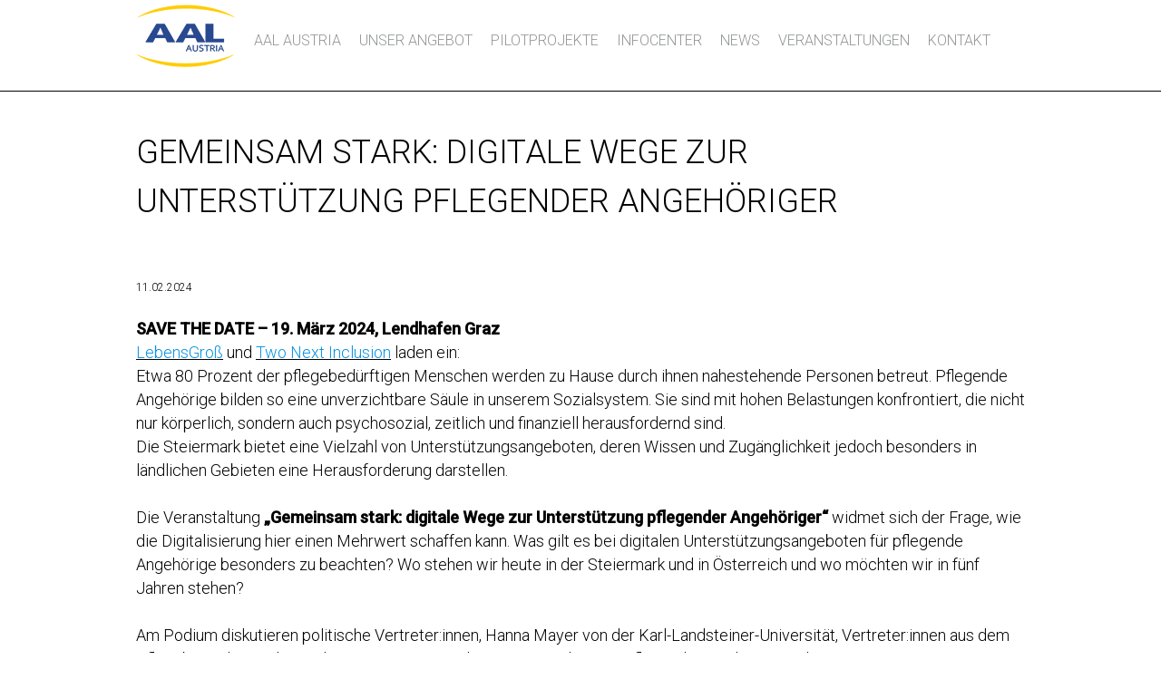

--- FILE ---
content_type: text/html; charset=UTF-8
request_url: https://www.aal.at/gemeinsam-stark-digitale-wege-zur-unterstuetzung-pflegender-angehoeriger/
body_size: 8517
content:
<!DOCTYPE html>
<html lang="de-DE">
<head>
    <meta charset="UTF-8" />
    <title>
        Gemeinsam stark: digitale Wege zur Unterstützung pflegender Angehöriger - Digital Health and Care Austria (ehem. AAL Austria    </title>
    <link rel="profile" href="http://gmpg.org/xfn/11" />
    <link rel="stylesheet" type="text/css" media="all" href="https://www.aal.at/wp-content/themes/aal/style.css" />
    <link rel="pingback" href="https://www.aal.at/xmlrpc.php" />
    <meta name="viewport" content="width=device-width, initial-scale=1">
    <meta name="apple-mobile-web-app-capable" content="yes">
    <!--
    <link href="https://fonts.googleapis.com/css?family=Montserrat:400,700" rel="stylesheet" type="text/css">
    -->
    <link href="https://fonts.googleapis.com/css?family=Roboto:300,300italic,500,500italic" rel="stylesheet" type="text/css" />
	<link rel="shortcut icon" type="image/x-icon" href="https://www.aal.at/wp-content/themes/aal/favicon.ico" />
	<meta name='robots' content='index, follow, max-image-preview:large, max-snippet:-1, max-video-preview:-1' />

	<!-- This site is optimized with the Yoast SEO plugin v22.1 - https://yoast.com/wordpress/plugins/seo/ -->
	<link rel="canonical" href="https://www.aal.at/gemeinsam-stark-digitale-wege-zur-unterstuetzung-pflegender-angehoeriger/" />
	<meta property="og:locale" content="de_DE" />
	<meta property="og:type" content="article" />
	<meta property="og:title" content="Gemeinsam stark: digitale Wege zur Unterstützung pflegender Angehöriger - Digital Health and Care Austria (ehem. AAL Austria" />
	<meta property="og:description" content="SAVE THE DATE – 19. März 2024, Lendhafen Graz LebensGroß und Two Next Inclusion laden ein:  Etwa 80 Prozent der pflegebedürftigen Menschen werden zu Hause durch ihnen nahestehende Personen betreut. Pflegende Angehörige bilden ..." />
	<meta property="og:url" content="https://www.aal.at/gemeinsam-stark-digitale-wege-zur-unterstuetzung-pflegender-angehoeriger/" />
	<meta property="og:site_name" content="Digital Health and Care Austria (ehem. AAL Austria" />
	<meta property="article:published_time" content="2024-02-11T16:30:16+00:00" />
	<meta property="article:modified_time" content="2024-02-11T16:30:17+00:00" />
	<meta property="og:image" content="https://www.aal.at/wp-content/uploads/2023/06/Lebensgross_logo.jpeg" />
	<meta property="og:image:width" content="510" />
	<meta property="og:image:height" content="99" />
	<meta property="og:image:type" content="image/jpeg" />
	<meta name="author" content="Julia Fiser" />
	<meta name="twitter:card" content="summary_large_image" />
	<meta name="twitter:label1" content="Verfasst von" />
	<meta name="twitter:data1" content="Julia Fiser" />
	<meta name="twitter:label2" content="Geschätzte Lesezeit" />
	<meta name="twitter:data2" content="1 Minute" />
	<script type="application/ld+json" class="yoast-schema-graph">{"@context":"https://schema.org","@graph":[{"@type":"Article","@id":"https://www.aal.at/gemeinsam-stark-digitale-wege-zur-unterstuetzung-pflegender-angehoeriger/#article","isPartOf":{"@id":"https://www.aal.at/gemeinsam-stark-digitale-wege-zur-unterstuetzung-pflegender-angehoeriger/"},"author":{"name":"Julia Fiser","@id":"https://www.aal.at/#/schema/person/b0da96dab32f09dfd953f232134d5aa5"},"headline":"Gemeinsam stark: digitale Wege zur Unterstützung pflegender Angehöriger","datePublished":"2024-02-11T16:30:16+00:00","dateModified":"2024-02-11T16:30:17+00:00","mainEntityOfPage":{"@id":"https://www.aal.at/gemeinsam-stark-digitale-wege-zur-unterstuetzung-pflegender-angehoeriger/"},"wordCount":229,"publisher":{"@id":"https://www.aal.at/#organization"},"image":{"@id":"https://www.aal.at/gemeinsam-stark-digitale-wege-zur-unterstuetzung-pflegender-angehoeriger/#primaryimage"},"thumbnailUrl":"https://www.aal.at/wp-content/uploads/2023/06/Lebensgross_logo.jpeg","inLanguage":"de-DE"},{"@type":"WebPage","@id":"https://www.aal.at/gemeinsam-stark-digitale-wege-zur-unterstuetzung-pflegender-angehoeriger/","url":"https://www.aal.at/gemeinsam-stark-digitale-wege-zur-unterstuetzung-pflegender-angehoeriger/","name":"Gemeinsam stark: digitale Wege zur Unterstützung pflegender Angehöriger - Digital Health and Care Austria (ehem. AAL Austria","isPartOf":{"@id":"https://www.aal.at/#website"},"primaryImageOfPage":{"@id":"https://www.aal.at/gemeinsam-stark-digitale-wege-zur-unterstuetzung-pflegender-angehoeriger/#primaryimage"},"image":{"@id":"https://www.aal.at/gemeinsam-stark-digitale-wege-zur-unterstuetzung-pflegender-angehoeriger/#primaryimage"},"thumbnailUrl":"https://www.aal.at/wp-content/uploads/2023/06/Lebensgross_logo.jpeg","datePublished":"2024-02-11T16:30:16+00:00","dateModified":"2024-02-11T16:30:17+00:00","breadcrumb":{"@id":"https://www.aal.at/gemeinsam-stark-digitale-wege-zur-unterstuetzung-pflegender-angehoeriger/#breadcrumb"},"inLanguage":"de-DE","potentialAction":[{"@type":"ReadAction","target":["https://www.aal.at/gemeinsam-stark-digitale-wege-zur-unterstuetzung-pflegender-angehoeriger/"]}]},{"@type":"ImageObject","inLanguage":"de-DE","@id":"https://www.aal.at/gemeinsam-stark-digitale-wege-zur-unterstuetzung-pflegender-angehoeriger/#primaryimage","url":"https://www.aal.at/wp-content/uploads/2023/06/Lebensgross_logo.jpeg","contentUrl":"https://www.aal.at/wp-content/uploads/2023/06/Lebensgross_logo.jpeg","width":510,"height":99},{"@type":"BreadcrumbList","@id":"https://www.aal.at/gemeinsam-stark-digitale-wege-zur-unterstuetzung-pflegender-angehoeriger/#breadcrumb","itemListElement":[{"@type":"ListItem","position":1,"name":"Home","item":"https://www.aal.at/"},{"@type":"ListItem","position":2,"name":"News","item":"https://www.aal.at/blog-news/"},{"@type":"ListItem","position":3,"name":"Gemeinsam stark: digitale Wege zur Unterstützung pflegender Angehöriger"}]},{"@type":"WebSite","@id":"https://www.aal.at/#website","url":"https://www.aal.at/","name":"AAL AUSTRIA","description":"Innovationsplattform Intelligente Assistenz für Pflege, Gesundheit und Soziales","publisher":{"@id":"https://www.aal.at/#organization"},"alternateName":"AAL","potentialAction":[{"@type":"SearchAction","target":{"@type":"EntryPoint","urlTemplate":"https://www.aal.at/?s={search_term_string}"},"query-input":"required name=search_term_string"}],"inLanguage":"de-DE"},{"@type":"Organization","@id":"https://www.aal.at/#organization","name":"AAL AUSTRIA","alternateName":"AAL","url":"https://www.aal.at/","logo":{"@type":"ImageObject","inLanguage":"de-DE","@id":"https://www.aal.at/#/schema/logo/image/","url":"https://www.aal.at/wp-content/uploads/2023/06/AAL_logo.png","contentUrl":"https://www.aal.at/wp-content/uploads/2023/06/AAL_logo.png","width":197,"height":124,"caption":"AAL AUSTRIA"},"image":{"@id":"https://www.aal.at/#/schema/logo/image/"}},{"@type":"Person","@id":"https://www.aal.at/#/schema/person/b0da96dab32f09dfd953f232134d5aa5","name":"Julia Fiser","image":{"@type":"ImageObject","inLanguage":"de-DE","@id":"https://www.aal.at/#/schema/person/image/","url":"https://secure.gravatar.com/avatar/8e2b07d0ce92cd0b5c67881d98373c6e?s=96&d=mm&r=g","contentUrl":"https://secure.gravatar.com/avatar/8e2b07d0ce92cd0b5c67881d98373c6e?s=96&d=mm&r=g","caption":"Julia Fiser"},"url":"https://www.aal.at/author/julia-fiser/"}]}</script>
	<!-- / Yoast SEO plugin. -->


<link rel='dns-prefetch' href='//ajax.googleapis.com' />
<link rel="alternate" type="application/rss+xml" title="Digital Health and Care Austria (ehem. AAL Austria &raquo; Gemeinsam stark: digitale Wege zur Unterstützung pflegender Angehöriger Kommentar-Feed" href="https://www.aal.at/gemeinsam-stark-digitale-wege-zur-unterstuetzung-pflegender-angehoeriger/feed/" />
<script type="text/javascript">
/* <![CDATA[ */
window._wpemojiSettings = {"baseUrl":"https:\/\/s.w.org\/images\/core\/emoji\/14.0.0\/72x72\/","ext":".png","svgUrl":"https:\/\/s.w.org\/images\/core\/emoji\/14.0.0\/svg\/","svgExt":".svg","source":{"concatemoji":"https:\/\/www.aal.at\/wp-includes\/js\/wp-emoji-release.min.js?ver=6.4.3"}};
/*! This file is auto-generated */
!function(i,n){var o,s,e;function c(e){try{var t={supportTests:e,timestamp:(new Date).valueOf()};sessionStorage.setItem(o,JSON.stringify(t))}catch(e){}}function p(e,t,n){e.clearRect(0,0,e.canvas.width,e.canvas.height),e.fillText(t,0,0);var t=new Uint32Array(e.getImageData(0,0,e.canvas.width,e.canvas.height).data),r=(e.clearRect(0,0,e.canvas.width,e.canvas.height),e.fillText(n,0,0),new Uint32Array(e.getImageData(0,0,e.canvas.width,e.canvas.height).data));return t.every(function(e,t){return e===r[t]})}function u(e,t,n){switch(t){case"flag":return n(e,"\ud83c\udff3\ufe0f\u200d\u26a7\ufe0f","\ud83c\udff3\ufe0f\u200b\u26a7\ufe0f")?!1:!n(e,"\ud83c\uddfa\ud83c\uddf3","\ud83c\uddfa\u200b\ud83c\uddf3")&&!n(e,"\ud83c\udff4\udb40\udc67\udb40\udc62\udb40\udc65\udb40\udc6e\udb40\udc67\udb40\udc7f","\ud83c\udff4\u200b\udb40\udc67\u200b\udb40\udc62\u200b\udb40\udc65\u200b\udb40\udc6e\u200b\udb40\udc67\u200b\udb40\udc7f");case"emoji":return!n(e,"\ud83e\udef1\ud83c\udffb\u200d\ud83e\udef2\ud83c\udfff","\ud83e\udef1\ud83c\udffb\u200b\ud83e\udef2\ud83c\udfff")}return!1}function f(e,t,n){var r="undefined"!=typeof WorkerGlobalScope&&self instanceof WorkerGlobalScope?new OffscreenCanvas(300,150):i.createElement("canvas"),a=r.getContext("2d",{willReadFrequently:!0}),o=(a.textBaseline="top",a.font="600 32px Arial",{});return e.forEach(function(e){o[e]=t(a,e,n)}),o}function t(e){var t=i.createElement("script");t.src=e,t.defer=!0,i.head.appendChild(t)}"undefined"!=typeof Promise&&(o="wpEmojiSettingsSupports",s=["flag","emoji"],n.supports={everything:!0,everythingExceptFlag:!0},e=new Promise(function(e){i.addEventListener("DOMContentLoaded",e,{once:!0})}),new Promise(function(t){var n=function(){try{var e=JSON.parse(sessionStorage.getItem(o));if("object"==typeof e&&"number"==typeof e.timestamp&&(new Date).valueOf()<e.timestamp+604800&&"object"==typeof e.supportTests)return e.supportTests}catch(e){}return null}();if(!n){if("undefined"!=typeof Worker&&"undefined"!=typeof OffscreenCanvas&&"undefined"!=typeof URL&&URL.createObjectURL&&"undefined"!=typeof Blob)try{var e="postMessage("+f.toString()+"("+[JSON.stringify(s),u.toString(),p.toString()].join(",")+"));",r=new Blob([e],{type:"text/javascript"}),a=new Worker(URL.createObjectURL(r),{name:"wpTestEmojiSupports"});return void(a.onmessage=function(e){c(n=e.data),a.terminate(),t(n)})}catch(e){}c(n=f(s,u,p))}t(n)}).then(function(e){for(var t in e)n.supports[t]=e[t],n.supports.everything=n.supports.everything&&n.supports[t],"flag"!==t&&(n.supports.everythingExceptFlag=n.supports.everythingExceptFlag&&n.supports[t]);n.supports.everythingExceptFlag=n.supports.everythingExceptFlag&&!n.supports.flag,n.DOMReady=!1,n.readyCallback=function(){n.DOMReady=!0}}).then(function(){return e}).then(function(){var e;n.supports.everything||(n.readyCallback(),(e=n.source||{}).concatemoji?t(e.concatemoji):e.wpemoji&&e.twemoji&&(t(e.twemoji),t(e.wpemoji)))}))}((window,document),window._wpemojiSettings);
/* ]]> */
</script>
<link rel='stylesheet' id='style-css' href='https://www.aal.at/wp-content/uploads/wp-less/aal/style-5b60d062e9.css' type='text/css' media='all' />
<style id='wp-emoji-styles-inline-css' type='text/css'>

	img.wp-smiley, img.emoji {
		display: inline !important;
		border: none !important;
		box-shadow: none !important;
		height: 1em !important;
		width: 1em !important;
		margin: 0 0.07em !important;
		vertical-align: -0.1em !important;
		background: none !important;
		padding: 0 !important;
	}
</style>
<link rel='stylesheet' id='wp-block-library-css' href='https://www.aal.at/wp-includes/css/dist/block-library/style.min.css?ver=6.4.3' type='text/css' media='all' />
<style id='classic-theme-styles-inline-css' type='text/css'>
/*! This file is auto-generated */
.wp-block-button__link{color:#fff;background-color:#32373c;border-radius:9999px;box-shadow:none;text-decoration:none;padding:calc(.667em + 2px) calc(1.333em + 2px);font-size:1.125em}.wp-block-file__button{background:#32373c;color:#fff;text-decoration:none}
</style>
<style id='global-styles-inline-css' type='text/css'>
body{--wp--preset--color--black: #000000;--wp--preset--color--cyan-bluish-gray: #abb8c3;--wp--preset--color--white: #ffffff;--wp--preset--color--pale-pink: #f78da7;--wp--preset--color--vivid-red: #cf2e2e;--wp--preset--color--luminous-vivid-orange: #ff6900;--wp--preset--color--luminous-vivid-amber: #fcb900;--wp--preset--color--light-green-cyan: #7bdcb5;--wp--preset--color--vivid-green-cyan: #00d084;--wp--preset--color--pale-cyan-blue: #8ed1fc;--wp--preset--color--vivid-cyan-blue: #0693e3;--wp--preset--color--vivid-purple: #9b51e0;--wp--preset--gradient--vivid-cyan-blue-to-vivid-purple: linear-gradient(135deg,rgba(6,147,227,1) 0%,rgb(155,81,224) 100%);--wp--preset--gradient--light-green-cyan-to-vivid-green-cyan: linear-gradient(135deg,rgb(122,220,180) 0%,rgb(0,208,130) 100%);--wp--preset--gradient--luminous-vivid-amber-to-luminous-vivid-orange: linear-gradient(135deg,rgba(252,185,0,1) 0%,rgba(255,105,0,1) 100%);--wp--preset--gradient--luminous-vivid-orange-to-vivid-red: linear-gradient(135deg,rgba(255,105,0,1) 0%,rgb(207,46,46) 100%);--wp--preset--gradient--very-light-gray-to-cyan-bluish-gray: linear-gradient(135deg,rgb(238,238,238) 0%,rgb(169,184,195) 100%);--wp--preset--gradient--cool-to-warm-spectrum: linear-gradient(135deg,rgb(74,234,220) 0%,rgb(151,120,209) 20%,rgb(207,42,186) 40%,rgb(238,44,130) 60%,rgb(251,105,98) 80%,rgb(254,248,76) 100%);--wp--preset--gradient--blush-light-purple: linear-gradient(135deg,rgb(255,206,236) 0%,rgb(152,150,240) 100%);--wp--preset--gradient--blush-bordeaux: linear-gradient(135deg,rgb(254,205,165) 0%,rgb(254,45,45) 50%,rgb(107,0,62) 100%);--wp--preset--gradient--luminous-dusk: linear-gradient(135deg,rgb(255,203,112) 0%,rgb(199,81,192) 50%,rgb(65,88,208) 100%);--wp--preset--gradient--pale-ocean: linear-gradient(135deg,rgb(255,245,203) 0%,rgb(182,227,212) 50%,rgb(51,167,181) 100%);--wp--preset--gradient--electric-grass: linear-gradient(135deg,rgb(202,248,128) 0%,rgb(113,206,126) 100%);--wp--preset--gradient--midnight: linear-gradient(135deg,rgb(2,3,129) 0%,rgb(40,116,252) 100%);--wp--preset--font-size--small: 13px;--wp--preset--font-size--medium: 20px;--wp--preset--font-size--large: 36px;--wp--preset--font-size--x-large: 42px;--wp--preset--spacing--20: 0.44rem;--wp--preset--spacing--30: 0.67rem;--wp--preset--spacing--40: 1rem;--wp--preset--spacing--50: 1.5rem;--wp--preset--spacing--60: 2.25rem;--wp--preset--spacing--70: 3.38rem;--wp--preset--spacing--80: 5.06rem;--wp--preset--shadow--natural: 6px 6px 9px rgba(0, 0, 0, 0.2);--wp--preset--shadow--deep: 12px 12px 50px rgba(0, 0, 0, 0.4);--wp--preset--shadow--sharp: 6px 6px 0px rgba(0, 0, 0, 0.2);--wp--preset--shadow--outlined: 6px 6px 0px -3px rgba(255, 255, 255, 1), 6px 6px rgba(0, 0, 0, 1);--wp--preset--shadow--crisp: 6px 6px 0px rgba(0, 0, 0, 1);}:where(.is-layout-flex){gap: 0.5em;}:where(.is-layout-grid){gap: 0.5em;}body .is-layout-flow > .alignleft{float: left;margin-inline-start: 0;margin-inline-end: 2em;}body .is-layout-flow > .alignright{float: right;margin-inline-start: 2em;margin-inline-end: 0;}body .is-layout-flow > .aligncenter{margin-left: auto !important;margin-right: auto !important;}body .is-layout-constrained > .alignleft{float: left;margin-inline-start: 0;margin-inline-end: 2em;}body .is-layout-constrained > .alignright{float: right;margin-inline-start: 2em;margin-inline-end: 0;}body .is-layout-constrained > .aligncenter{margin-left: auto !important;margin-right: auto !important;}body .is-layout-constrained > :where(:not(.alignleft):not(.alignright):not(.alignfull)){max-width: var(--wp--style--global--content-size);margin-left: auto !important;margin-right: auto !important;}body .is-layout-constrained > .alignwide{max-width: var(--wp--style--global--wide-size);}body .is-layout-flex{display: flex;}body .is-layout-flex{flex-wrap: wrap;align-items: center;}body .is-layout-flex > *{margin: 0;}body .is-layout-grid{display: grid;}body .is-layout-grid > *{margin: 0;}:where(.wp-block-columns.is-layout-flex){gap: 2em;}:where(.wp-block-columns.is-layout-grid){gap: 2em;}:where(.wp-block-post-template.is-layout-flex){gap: 1.25em;}:where(.wp-block-post-template.is-layout-grid){gap: 1.25em;}.has-black-color{color: var(--wp--preset--color--black) !important;}.has-cyan-bluish-gray-color{color: var(--wp--preset--color--cyan-bluish-gray) !important;}.has-white-color{color: var(--wp--preset--color--white) !important;}.has-pale-pink-color{color: var(--wp--preset--color--pale-pink) !important;}.has-vivid-red-color{color: var(--wp--preset--color--vivid-red) !important;}.has-luminous-vivid-orange-color{color: var(--wp--preset--color--luminous-vivid-orange) !important;}.has-luminous-vivid-amber-color{color: var(--wp--preset--color--luminous-vivid-amber) !important;}.has-light-green-cyan-color{color: var(--wp--preset--color--light-green-cyan) !important;}.has-vivid-green-cyan-color{color: var(--wp--preset--color--vivid-green-cyan) !important;}.has-pale-cyan-blue-color{color: var(--wp--preset--color--pale-cyan-blue) !important;}.has-vivid-cyan-blue-color{color: var(--wp--preset--color--vivid-cyan-blue) !important;}.has-vivid-purple-color{color: var(--wp--preset--color--vivid-purple) !important;}.has-black-background-color{background-color: var(--wp--preset--color--black) !important;}.has-cyan-bluish-gray-background-color{background-color: var(--wp--preset--color--cyan-bluish-gray) !important;}.has-white-background-color{background-color: var(--wp--preset--color--white) !important;}.has-pale-pink-background-color{background-color: var(--wp--preset--color--pale-pink) !important;}.has-vivid-red-background-color{background-color: var(--wp--preset--color--vivid-red) !important;}.has-luminous-vivid-orange-background-color{background-color: var(--wp--preset--color--luminous-vivid-orange) !important;}.has-luminous-vivid-amber-background-color{background-color: var(--wp--preset--color--luminous-vivid-amber) !important;}.has-light-green-cyan-background-color{background-color: var(--wp--preset--color--light-green-cyan) !important;}.has-vivid-green-cyan-background-color{background-color: var(--wp--preset--color--vivid-green-cyan) !important;}.has-pale-cyan-blue-background-color{background-color: var(--wp--preset--color--pale-cyan-blue) !important;}.has-vivid-cyan-blue-background-color{background-color: var(--wp--preset--color--vivid-cyan-blue) !important;}.has-vivid-purple-background-color{background-color: var(--wp--preset--color--vivid-purple) !important;}.has-black-border-color{border-color: var(--wp--preset--color--black) !important;}.has-cyan-bluish-gray-border-color{border-color: var(--wp--preset--color--cyan-bluish-gray) !important;}.has-white-border-color{border-color: var(--wp--preset--color--white) !important;}.has-pale-pink-border-color{border-color: var(--wp--preset--color--pale-pink) !important;}.has-vivid-red-border-color{border-color: var(--wp--preset--color--vivid-red) !important;}.has-luminous-vivid-orange-border-color{border-color: var(--wp--preset--color--luminous-vivid-orange) !important;}.has-luminous-vivid-amber-border-color{border-color: var(--wp--preset--color--luminous-vivid-amber) !important;}.has-light-green-cyan-border-color{border-color: var(--wp--preset--color--light-green-cyan) !important;}.has-vivid-green-cyan-border-color{border-color: var(--wp--preset--color--vivid-green-cyan) !important;}.has-pale-cyan-blue-border-color{border-color: var(--wp--preset--color--pale-cyan-blue) !important;}.has-vivid-cyan-blue-border-color{border-color: var(--wp--preset--color--vivid-cyan-blue) !important;}.has-vivid-purple-border-color{border-color: var(--wp--preset--color--vivid-purple) !important;}.has-vivid-cyan-blue-to-vivid-purple-gradient-background{background: var(--wp--preset--gradient--vivid-cyan-blue-to-vivid-purple) !important;}.has-light-green-cyan-to-vivid-green-cyan-gradient-background{background: var(--wp--preset--gradient--light-green-cyan-to-vivid-green-cyan) !important;}.has-luminous-vivid-amber-to-luminous-vivid-orange-gradient-background{background: var(--wp--preset--gradient--luminous-vivid-amber-to-luminous-vivid-orange) !important;}.has-luminous-vivid-orange-to-vivid-red-gradient-background{background: var(--wp--preset--gradient--luminous-vivid-orange-to-vivid-red) !important;}.has-very-light-gray-to-cyan-bluish-gray-gradient-background{background: var(--wp--preset--gradient--very-light-gray-to-cyan-bluish-gray) !important;}.has-cool-to-warm-spectrum-gradient-background{background: var(--wp--preset--gradient--cool-to-warm-spectrum) !important;}.has-blush-light-purple-gradient-background{background: var(--wp--preset--gradient--blush-light-purple) !important;}.has-blush-bordeaux-gradient-background{background: var(--wp--preset--gradient--blush-bordeaux) !important;}.has-luminous-dusk-gradient-background{background: var(--wp--preset--gradient--luminous-dusk) !important;}.has-pale-ocean-gradient-background{background: var(--wp--preset--gradient--pale-ocean) !important;}.has-electric-grass-gradient-background{background: var(--wp--preset--gradient--electric-grass) !important;}.has-midnight-gradient-background{background: var(--wp--preset--gradient--midnight) !important;}.has-small-font-size{font-size: var(--wp--preset--font-size--small) !important;}.has-medium-font-size{font-size: var(--wp--preset--font-size--medium) !important;}.has-large-font-size{font-size: var(--wp--preset--font-size--large) !important;}.has-x-large-font-size{font-size: var(--wp--preset--font-size--x-large) !important;}
.wp-block-navigation a:where(:not(.wp-element-button)){color: inherit;}
:where(.wp-block-post-template.is-layout-flex){gap: 1.25em;}:where(.wp-block-post-template.is-layout-grid){gap: 1.25em;}
:where(.wp-block-columns.is-layout-flex){gap: 2em;}:where(.wp-block-columns.is-layout-grid){gap: 2em;}
.wp-block-pullquote{font-size: 1.5em;line-height: 1.6;}
</style>
<script type="text/javascript" src="https://ajax.googleapis.com/ajax/libs/jquery/1.7.1/jquery.min.js" id="jquery-js"></script>
<script type="text/javascript" src="https://www.aal.at/wp-content/themes/aal/lib/ikjs.js?ver=6.4.3" id="ik-js-js"></script>
<link rel="https://api.w.org/" href="https://www.aal.at/wp-json/" /><link rel="alternate" type="application/json" href="https://www.aal.at/wp-json/wp/v2/posts/8882" /><link rel="EditURI" type="application/rsd+xml" title="RSD" href="https://www.aal.at/xmlrpc.php?rsd" />
<meta name="generator" content="WordPress 6.4.3" />
<link rel='shortlink' href='https://www.aal.at/?p=8882' />
<link rel="alternate" type="application/json+oembed" href="https://www.aal.at/wp-json/oembed/1.0/embed?url=https%3A%2F%2Fwww.aal.at%2Fgemeinsam-stark-digitale-wege-zur-unterstuetzung-pflegender-angehoeriger%2F" />
<link rel="alternate" type="text/xml+oembed" href="https://www.aal.at/wp-json/oembed/1.0/embed?url=https%3A%2F%2Fwww.aal.at%2Fgemeinsam-stark-digitale-wege-zur-unterstuetzung-pflegender-angehoeriger%2F&#038;format=xml" />
<meta name="tec-api-version" content="v1"><meta name="tec-api-origin" content="https://www.aal.at"><link rel="alternate" href="https://www.aal.at/wp-json/tribe/events/v1/" /><style type="text/css">.recentcomments a{display:inline !important;padding:0 !important;margin:0 !important;}</style></head>

<body class="post-template-default single single-post postid-8882 single-format-standard tribe-no-js">
	<div class="wrapper-small">
		<div class="header">
			<a class="logo" href="https://www.aal.at/" title="Digital Health and Care Austria (ehem. AAL Austria" rel="home"><img src="https://www.aal.at/wp-content/themes/aal/images/aal_logo.png" alt="AAL Logo"></a>
	
			<div class="main-navigation">
				<div class="menu-header"><ul id="menu-main-menu" class="menu"><li id="menu-item-53" class="menu-item menu-item-type-post_type menu-item-object-page menu-item-has-children menu-item-53"><a href="https://www.aal.at/aal-austria/">AAL AUSTRIA</a>
<ul class="sub-menu">
	<li id="menu-item-5511" class="menu-item menu-item-type-post_type menu-item-object-page menu-item-5511"><a href="https://www.aal.at/ueber-aal/">Über AAL AUSTRIA</a></li>
	<li id="menu-item-5512" class="menu-item menu-item-type-post_type menu-item-object-page menu-item-5512"><a href="https://www.aal.at/about-aal/">About AAL AUSTRIA</a></li>
	<li id="menu-item-586" class="menu-item menu-item-type-post_type menu-item-object-page menu-item-586"><a href="https://www.aal.at/organe/">Organe</a></li>
	<li id="menu-item-54" class="menu-item menu-item-type-custom menu-item-object-custom menu-item-54"><a href="/mitglieder/">Mitglieder</a></li>
	<li id="menu-item-220" class="menu-item menu-item-type-post_type menu-item-object-page menu-item-220"><a href="https://www.aal.at/mitglied-werden/">Mitglied werden</a></li>
</ul>
</li>
<li id="menu-item-5170" class="menu-item menu-item-type-post_type menu-item-object-page menu-item-has-children menu-item-5170"><a href="https://www.aal.at/unser-angebot/">Unser Angebot</a>
<ul class="sub-menu">
	<li id="menu-item-5172" class="menu-item menu-item-type-post_type menu-item-object-page menu-item-5172"><a href="https://www.aal.at/newsletter/">AAL-Newsletter</a></li>
	<li id="menu-item-8545" class="menu-item menu-item-type-post_type menu-item-object-page menu-item-8545"><a href="https://www.aal.at/praxiskonferenz-old/">AAL-Praxiskonferenz 2024</a></li>
	<li id="menu-item-8549" class="menu-item menu-item-type-post_type menu-item-object-page menu-item-8549"><a href="https://www.aal.at/aal-community-talk/">AAL-Community Talk</a></li>
	<li id="menu-item-210" class="menu-item menu-item-type-post_type menu-item-object-page menu-item-210"><a href="https://www.aal.at/arbeitskreise/">AAL-Arbeitskreise</a></li>
	<li id="menu-item-4596" class="menu-item menu-item-type-post_type menu-item-object-page menu-item-4596"><a href="https://www.aal.at/aal-projektdatenbank/">AAL-Projektdatenbank</a></li>
	<li id="menu-item-5174" class="menu-item menu-item-type-post_type menu-item-object-page menu-item-5174"><a href="https://www.aal.at/aal-success-stories/">AAL Success Stories</a></li>
	<li id="menu-item-5173" class="menu-item menu-item-type-post_type menu-item-object-page menu-item-5173"><a href="https://www.aal.at/aal-innovations-und-marktworkshops/">AAL Workshops</a></li>
	<li id="menu-item-5175" class="menu-item menu-item-type-post_type menu-item-object-page menu-item-5175"><a href="https://www.aal.at/aal-austria-besucht-seine-mitglieder/">Mitgliederbesuche</a></li>
</ul>
</li>
<li id="menu-item-7111" class="menu-item menu-item-type-post_type menu-item-object-page menu-item-has-children menu-item-7111"><a href="https://www.aal.at/pilotprojekte/">Pilotprojekte</a>
<ul class="sub-menu">
	<li id="menu-item-1323" class="menu-item menu-item-type-post_type menu-item-object-page menu-item-1323"><a href="https://www.aal.at/pilotregionen/">Pilotregionen</a></li>
	<li id="menu-item-7118" class="menu-item menu-item-type-post_type menu-item-object-page menu-item-7118"><a href="https://www.aal.at/pilotprojekte-2/">Leitprojekte</a></li>
</ul>
</li>
<li id="menu-item-697" class="menu-item menu-item-type-post_type menu-item-object-page menu-item-has-children menu-item-697"><a href="https://www.aal.at/infocenter/">InfoCenter</a>
<ul class="sub-menu">
	<li id="menu-item-699" class="menu-item menu-item-type-post_type menu-item-object-page menu-item-699"><a href="https://www.aal.at/infocenter/publikationen/">Publikationen</a></li>
	<li id="menu-item-700" class="menu-item menu-item-type-post_type menu-item-object-page menu-item-700"><a href="https://www.aal.at/infocenter/foerderprogramme/">Förderprogramme</a></li>
</ul>
</li>
<li id="menu-item-52" class="menu-item menu-item-type-post_type menu-item-object-page current_page_parent menu-item-52"><a href="https://www.aal.at/blog-news/">News</a></li>
<li id="menu-item-93" class="menu-item menu-item-type-custom menu-item-object-custom menu-item-has-children menu-item-93"><a href="/veranstaltungen/">Veranstaltungen</a>
<ul class="sub-menu">
	<li id="menu-item-1028" class="menu-item menu-item-type-taxonomy menu-item-object-tribe_events_cat menu-item-1028"><a href="https://www.aal.at/veranstaltungen/kategorie/aal-austria/">AAL-Austria</a></li>
	<li id="menu-item-927" class="menu-item menu-item-type-post_type menu-item-object-page menu-item-927"><a href="https://www.aal.at/archiv/">Archiv</a></li>
</ul>
</li>
<li id="menu-item-51" class="menu-item menu-item-type-post_type menu-item-object-page menu-item-51"><a href="https://www.aal.at/kontakt/">Kontakt</a></li>
</ul></div>			</div>
                
            <div class="mobile-nav">                 
                <div class="menu-btn">
                    <span></span>
                    <span></span>
                    <span></span>
                    <span></span>
                </div>
                
                <div class="responsive-menu">
                    <div class="menu-header"><ul id="menu-main-menu-1" class="menu"><li class="menu-item menu-item-type-post_type menu-item-object-page menu-item-has-children menu-item-53"><a href="https://www.aal.at/aal-austria/">AAL AUSTRIA</a>
<ul class="sub-menu">
	<li class="menu-item menu-item-type-post_type menu-item-object-page menu-item-5511"><a href="https://www.aal.at/ueber-aal/">Über AAL AUSTRIA</a></li>
	<li class="menu-item menu-item-type-post_type menu-item-object-page menu-item-5512"><a href="https://www.aal.at/about-aal/">About AAL AUSTRIA</a></li>
	<li class="menu-item menu-item-type-post_type menu-item-object-page menu-item-586"><a href="https://www.aal.at/organe/">Organe</a></li>
	<li class="menu-item menu-item-type-custom menu-item-object-custom menu-item-54"><a href="/mitglieder/">Mitglieder</a></li>
	<li class="menu-item menu-item-type-post_type menu-item-object-page menu-item-220"><a href="https://www.aal.at/mitglied-werden/">Mitglied werden</a></li>
</ul>
</li>
<li class="menu-item menu-item-type-post_type menu-item-object-page menu-item-has-children menu-item-5170"><a href="https://www.aal.at/unser-angebot/">Unser Angebot</a>
<ul class="sub-menu">
	<li class="menu-item menu-item-type-post_type menu-item-object-page menu-item-5172"><a href="https://www.aal.at/newsletter/">AAL-Newsletter</a></li>
	<li class="menu-item menu-item-type-post_type menu-item-object-page menu-item-8545"><a href="https://www.aal.at/praxiskonferenz-old/">AAL-Praxiskonferenz 2024</a></li>
	<li class="menu-item menu-item-type-post_type menu-item-object-page menu-item-8549"><a href="https://www.aal.at/aal-community-talk/">AAL-Community Talk</a></li>
	<li class="menu-item menu-item-type-post_type menu-item-object-page menu-item-210"><a href="https://www.aal.at/arbeitskreise/">AAL-Arbeitskreise</a></li>
	<li class="menu-item menu-item-type-post_type menu-item-object-page menu-item-4596"><a href="https://www.aal.at/aal-projektdatenbank/">AAL-Projektdatenbank</a></li>
	<li class="menu-item menu-item-type-post_type menu-item-object-page menu-item-5174"><a href="https://www.aal.at/aal-success-stories/">AAL Success Stories</a></li>
	<li class="menu-item menu-item-type-post_type menu-item-object-page menu-item-5173"><a href="https://www.aal.at/aal-innovations-und-marktworkshops/">AAL Workshops</a></li>
	<li class="menu-item menu-item-type-post_type menu-item-object-page menu-item-5175"><a href="https://www.aal.at/aal-austria-besucht-seine-mitglieder/">Mitgliederbesuche</a></li>
</ul>
</li>
<li class="menu-item menu-item-type-post_type menu-item-object-page menu-item-has-children menu-item-7111"><a href="https://www.aal.at/pilotprojekte/">Pilotprojekte</a>
<ul class="sub-menu">
	<li class="menu-item menu-item-type-post_type menu-item-object-page menu-item-1323"><a href="https://www.aal.at/pilotregionen/">Pilotregionen</a></li>
	<li class="menu-item menu-item-type-post_type menu-item-object-page menu-item-7118"><a href="https://www.aal.at/pilotprojekte-2/">Leitprojekte</a></li>
</ul>
</li>
<li class="menu-item menu-item-type-post_type menu-item-object-page menu-item-has-children menu-item-697"><a href="https://www.aal.at/infocenter/">InfoCenter</a>
<ul class="sub-menu">
	<li class="menu-item menu-item-type-post_type menu-item-object-page menu-item-699"><a href="https://www.aal.at/infocenter/publikationen/">Publikationen</a></li>
	<li class="menu-item menu-item-type-post_type menu-item-object-page menu-item-700"><a href="https://www.aal.at/infocenter/foerderprogramme/">Förderprogramme</a></li>
</ul>
</li>
<li class="menu-item menu-item-type-post_type menu-item-object-page current_page_parent menu-item-52"><a href="https://www.aal.at/blog-news/">News</a></li>
<li class="menu-item menu-item-type-custom menu-item-object-custom menu-item-has-children menu-item-93"><a href="/veranstaltungen/">Veranstaltungen</a>
<ul class="sub-menu">
	<li class="menu-item menu-item-type-taxonomy menu-item-object-tribe_events_cat menu-item-1028"><a href="https://www.aal.at/veranstaltungen/kategorie/aal-austria/">AAL-Austria</a></li>
	<li class="menu-item menu-item-type-post_type menu-item-object-page menu-item-927"><a href="https://www.aal.at/archiv/">Archiv</a></li>
</ul>
</li>
<li class="menu-item menu-item-type-post_type menu-item-object-page menu-item-51"><a href="https://www.aal.at/kontakt/">Kontakt</a></li>
</ul></div>                </div>
            </div>
		</div>
	</div>

    <div class="mitglied-hero">
        <div class="wrapper-small">
            <h1>Gemeinsam stark: digitale Wege zur Unterstützung pflegender Angehöriger</h1>
            <div class="clearfix"></div>
        </div>
    </div>
	<div class="wrapper-small">
        <div class="post-meta">
            11.02.2024        </div>
		<p><strong>SAVE THE DATE – 19. März 2024, Lendhafen Graz</strong></p>
<p><a href="https://www.lebensgross.at/" target="_blank" rel="noreferrer noopener"><mark style="background-color:rgba(0, 0, 0, 0)" class="has-inline-color has-vivid-cyan-blue-color">LebensGroß</mark></a> und <a href="https://www.two-next-inclusion.org/" target="_blank" rel="noreferrer noopener"><mark style="background-color:rgba(0, 0, 0, 0)" class="has-inline-color has-vivid-cyan-blue-color">Two Next Inclusion</mark></a> laden ein: </p>
<p>Etwa 80 Prozent der pflegebedürftigen Menschen werden zu Hause durch ihnen nahestehende Personen betreut. Pflegende Angehörige bilden so eine unverzichtbare Säule in unserem Sozialsystem. Sie sind mit hohen Belastungen konfrontiert, die nicht nur körperlich, sondern auch psychosozial, zeitlich und finanziell herausfordernd sind. </p>
<p>Die Steiermark bietet eine Vielzahl von Unterstützungsangeboten, deren Wissen und Zugänglichkeit jedoch besonders in ländlichen Gebieten eine Herausforderung darstellen. </p>
<p><mark style="background-color:rgba(0, 0, 0, 0)" class="has-inline-color has-white-color">.</mark></p>
<p>Die Veranstaltung <strong>„Gemeinsam stark: digitale Wege zur Unterstützung pflegender Angehöriger“ </strong>widmet sich der Frage, wie die Digitalisierung hier einen Mehrwert schaffen kann. Was gilt es bei digitalen Unterstützungsangeboten für pflegende Angehörige besonders zu beachten? Wo stehen wir heute in der Steiermark und in Österreich und wo möchten wir in fünf Jahren stehen? </p>
<p><mark style="background-color:rgba(0, 0, 0, 0)" class="has-inline-color has-white-color">.</mark></p>
<p>Am Podium diskutieren politische Vertreter:innen, Hanna Mayer von der Karl-Landsteiner-Universität, Vertreter:innen aus dem Pflegebereich, Nicole Traxler von Two Next, Julia Hametner als junge pflegende Angehörige und weitere Gäste gemeinsam.</p>
<p><mark style="background-color:rgba(0, 0, 0, 0)" class="has-inline-color has-white-color">.</mark></p>
<p>Im Rahmen der Veranstaltung wird auch das digitales Beratungsangebot Alles-Clara (<a href="https://www.alles-clara.at/" target="_blank" rel="noreferrer noopener"><mark style="background-color:rgba(0, 0, 0, 0)" class="has-inline-color has-vivid-cyan-blue-color">Alles Clara – Die App, die Pflegen leichter macht. (alles-clara.at)</mark></a> vorgestellt. </p>
<p><mark style="background-color:rgba(0, 0, 0, 0)" class="has-inline-color has-white-color">.</mark></p>
<p><strong>Veranstaltung „Gemeinsam stark: digitale Wege zur Unterstützung pflegender Angehöriger“</strong></p>
<p><strong>Wann</strong>: 15:30 – 17:30 Uhr</p>
<p><strong>Wo</strong>: Lendhafen, Lendkai 17, 8010 Graz</p>
<p><strong>Anmeldung zur Veranstaltung</strong>: <a href="mailto:Luzie.Bartle@two-next.com"><mark style="background-color:rgba(0, 0, 0, 0)" class="has-inline-color has-vivid-cyan-blue-color">Luzie.Bartle@two-next.com</mark></a></p>
</p>
</p>
</p></p>
	</div>


		<script>
		( function ( body ) {
			'use strict';
			body.className = body.className.replace( /\btribe-no-js\b/, 'tribe-js' );
		} )( document.body );
		</script>
		<script> /* <![CDATA[ */var tribe_l10n_datatables = {"aria":{"sort_ascending":": aktivieren, um Spalte aufsteigend zu sortieren","sort_descending":": aktivieren, um Spalte absteigend zu sortieren"},"length_menu":"Zeige _MENU_ Eintr\u00e4ge","empty_table":"Keine Daten in der Tabelle verf\u00fcgbar","info":"_START_ bis _END_ von _TOTAL_ Eintr\u00e4gen","info_empty":"Zeige 0 bis 0 von 0 Eintr\u00e4gen","info_filtered":"(gefiltert aus _MAX_ Eintr\u00e4gen gesamt)","zero_records":"Keine passenden Eintr\u00e4ge gefunden","search":"Suche:","all_selected_text":"Alle Objekte auf dieser Seite wurden selektiert. ","select_all_link":"Alle Seiten ausw\u00e4hlen","clear_selection":"Auswahl aufheben.","pagination":{"all":"Alle","next":"Weiter","previous":"Zur\u00fcck"},"select":{"rows":{"0":"","_":": Ausgew\u00e4hlte %d Zeilen","1":": Ausgew\u00e4hlt 1 Zeile"}},"datepicker":{"dayNames":["Sonntag","Montag","Dienstag","Mittwoch","Donnerstag","Freitag","Samstag"],"dayNamesShort":["So","Mo","Di","Mi","Do","Fr","Sa"],"dayNamesMin":["S","M","D","M","D","F","S"],"monthNames":["Januar","Februar","M\u00e4rz","April","Mai","Juni","Juli","August","September","Oktober","November","Dezember"],"monthNamesShort":["Januar","Februar","M\u00e4rz","April","Mai","Juni","Juli","August","September","Oktober","November","Dezember"],"monthNamesMin":["Jan","Feb","Mrz","Apr","Mai","Jun","Jul","Aug","Sep","Okt","Nov","Dez"],"nextText":"Weiter","prevText":"Zur\u00fcck","currentText":"Heute","closeText":"Erledigt","today":"Heute","clear":"Zur\u00fccksetzen"}};/* ]]> */ </script>
	<div class="footer">
		<div class="wrapper-small">
			<div class="menu-footer"><ul id="menu-footer-menu" class="menu"><li id="menu-item-218" class="menu-item menu-item-type-post_type menu-item-object-page menu-item-218"><a href="https://www.aal.at/mitglied-werden/">Mitglied werden</a></li>
<li id="menu-item-212" class="menu-item menu-item-type-post_type menu-item-object-page menu-item-212"><a href="https://www.aal.at/kontakt/">Kontakt</a></li>
<li id="menu-item-211" class="menu-item menu-item-type-post_type menu-item-object-page menu-item-211"><a href="https://www.aal.at/impressum/">Impressum</a></li>
</ul></div>			<div class="clearfix"></div>
		</div>
	</div>
	<div class="lower-footer">
		<div class="wrapper-small">
			<div class="lower-col">
				Gemeinnütziger Verein<br>
				ZVR 107093595
			</div>
			<div class="lower-col">
				AAL AUSTRIA<br>
				1080 Wien, Laudongasse 21/13<br>
				E-Mail: kontakt@aal.at
			</div>
			<div class="alignright">
				© 2026 AAL AUSTRIA
			</div>
		</div>
		<div class="clearfix"></div>
	</div>
	
</body>
</html>


--- FILE ---
content_type: text/css
request_url: https://www.aal.at/wp-content/uploads/wp-less/aal/style-5b60d062e9.css
body_size: 3488
content:
/*
	Global Wrapper
*/
.wrapper {
  max-width: 1200px;
  margin: 0 auto;
}
.wrapper-small {
  max-width: 980px;
  margin: 0 auto;
}
.contentblocks {
  margin-top: 50px;
}
/*
	Hero
*/
.hero,
.acf-map {
  width: 100%;
  height: 0;
  /*
	padding-bottom: 38.75%;
	*/
  padding-bottom: 31%;
  background-position: center center;
  background-size: cover;
  background-repeat: no-repeat;
  position: relative;
  margin-bottom: 70px;
}
.hero-wrapper {
  position: relative;
}
.hero-wrapper .hero-content {
  left: 0;
  right: 0;
  bottom: 15%;
  text-align: right;
  position: absolute;
}
.hero-wrapper .hero-content.left {
  text-align: left;
}
.hero-content h1 {
  color: #ffffff;
  text-transform: uppercase;
  font-size: 58px;
  display: inline-block;
  margin-right: 3%;
}
.hero-content h2 {
  color: #ffffff;
  font-weight: 300;
  font-size: 30px;
  line-height: 36px;
  text-transform: uppercase;
}
.hero-content h1,
.hero-content h2 {
  text-shadow: 1px 1px 1px rgba(0, 0, 0, 0.6);
}
.hero-content.black h1,
.hero-content.black h2 {
  color: #000000;
  text-shadow: 1px 1px 1px rgba(255, 255, 255, 0.6);
}
/*
	Content Blocks
*/
.section {
  margin-bottom: 70px;
}
.section p {
  margin-bottom: 20px;
}
.section ul li {
  border-bottom: solid 1px #939597;
  padding-bottom: 2px;
  margin-bottom: 2px;
}
.news-box {
  padding-bottom: 10px;
  margin-bottom: 10px;
  border-bottom: 1px solid #939597;
}
/*
	Text Bild
*/
.image {
  position: relative;
  height: auto;
  display: inline-block;
}
.text {
  display: inline-block;
}
.imagesize-33 .image {
  width: 33%;
}
.imagesize-33 .text {
  width: 65%;
}
.imagesize-50 .image {
  width: 49%;
}
.imagesize-50 .text {
  width: 49%;
}
.image img {
  width: 100%;
  height: auto;
  display: block;
}
.imageposition-right .image {
  float: right;
}
.imageposition-left .text {
  float: right;
}
.section.background-grey {
  background-color: #e6e7e8;
  padding: 60px 0;
}
.section.background-bluegrey {
  background-color: #c0d3dc;
  padding: 60px 0;
}
/*
	PDF-Download
*/
.pdf-download {
  position: relative;
  padding: 10px 0px 10px 0px;
  background-color: #e6e7e8;
}
.pdf-download a.download {
  position: relative;
  display: block;
  width: 91px;
  height: 90px;
  background: url(https://www.aal.at/wp-content/themes/aal/images/icon-download-pdf.png) no-repeat center center;
  background-size: cover;
}
.pdf-download a.download span {
  display: none;
}
.pdf-download .download-icon {
  /*
	width: 10%;
	margin-right: 2%;
	*/
  width: 91px;
  height: 90px;
  float: left;
  margin-right: 30px;
  background: url(https://www.aal.at/wp-content/themes/aal/images/icon-download-pdf.png) no-repeat center center;
}
.pdf-download .download-text {
  /*
	width: 88%;
	float: left;
	*/
  margin-left: 121px;
}
/*
	Bilder-Grid
*/
.image-grid .one-third {
  position: relative;
}
.one-third img {
  width: 100%;
  height: auto;
  display: block;
}
/*
	Mitglieder Archive
*/
.mitglied {
  width: 25%;
  display: block;
  float: left;
  position: relative;
  margin: 20px 0;
  height: 120px;
  text-align: center;
}
.mitglied img {
  /*
	width: 75%;
	*/
  width: 60%;
  height: auto;
  display: inline-block;
  padding: 15px;
  box-sizing: border-box;
}
.table {
  position: absolute;
  top: 0;
  bottom: 0;
  left: 0;
  right: 0;
  width: 100%;
  height: 120px;
  display: table;
}
.cell {
  display: table-cell;
  width: 100%;
  height: 100%;
  vertical-align: middle;
}
/*
	Mitglieder Single
*/
.mitglied-hero {
  border-top: solid 1px #939597;
  border-bottom: solid 1px #939597;
  padding: 5px 0;
  margin-bottom: 50px;
  margin-top: 20px;
}
.mitglied-hero h1 {
  max-width: 80%;
  display: inline-block;
  float: left;
  color: #939597;
}
.mitglied-hero .mitglied-logo img {
  max-width: 10%;
  float: right;
  height: auto;
  margin-top: 8px;
}
.mitglied-hero {
  padding-top: 40px;
  border-color: #000000;
  border-bottom: 0px;
}
.mitglied-hero h1 {
  font-size: 36px;
  color: #000000;
  text-transform: uppercase;
}
/*
	Blog Archive
*/
.post {
  border-bottom: solid 1px #939597;
  padding-bottom: 50px;
  margin-bottom: 50px;
}
.post h2 {
  text-transform: uppercase;
}
.post h2 a {
  display: block;
  padding: 3px 10px;
  margin-left: -10px;
  text-decoration: none;
  color: black;
  background: #c0d3dc;
}
.post h2 a:hover {
  background: #e6e7e8;
}
.post-meta {
  font-size: 12px;
}
.single .post-meta {
  margin-bottom: 20px;
}
.post-image img {
  /*
	width: 26.5%;
	*/
  width: 22%;
  height: auto;
  margin-right: 4%;
}
.post-image .post-content {
  /*
    width: 69.5%;
	*/
  width: 74%;
  float: right;
}
.paging a {
  display: inline-block;
  margin-right: 30px;
}
/*
	Blog Single
*/
.single-post .footer,
.single-mitglieder .footer {
  margin-top: 50px;
}
/*
	Category Filter
*/
.category .hero,
.blog .hero {
  margin-bottom: 0px;
}
.categories {
  margin-bottom: 50px;
  padding: 20px 0px 20px 0px;
  background: #c0d3dc;
}
.categories ul li {
  float: left;
  margin-right: 25px;
}
.categories ul li a {
  color: #ffffff;
  text-decoration: none;
}
.categories ul li.active a,
.categories ul li a:hover {
  color: #000000;
}
.tribe-bar-submit {
  margin-left: 14.6667% !important;
  width: 27% !important;
}
.tribe-events-nav-previous a,
.tribe-events-nav-next a,
.tribe-events-back a {
  background: #939597;
  border: 0 none;
  border-radius: 3px;
  -webkit-border-radius: 3px;
  box-shadow: none;
  color: #ffffff !important;
  font-size: 11px;
  font-weight: bold;
  padding: 6px 9px;
  text-align: center;
  text-transform: uppercase;
  letter-spacing: 1px;
  line-height: normal;
  cursor: pointer;
  display: inline-block;
  zoom: 1;
  *display: inline;
  vertical-align: middle;
}
.tribe-events-nav-previous a:hover,
.tribe-events-nav-next a:hover,
.tribe-events-back a:hover {
  background: #6e6f6f;
  text-decoration: none !important;
}
*,
html,
body,
div,
dl,
dt,
dd,
ul,
ol,
li,
h1,
h2,
h3,
h4,
h5,
h6,
pre,
form,
label,
fieldset,
input,
p,
blockquote,
th,
td {
  margin: 0;
  padding: 0;
}
table {
  border-collapse: collapse;
  border-spacing: 0;
}
fieldset,
img {
  border: 0;
}
address,
caption,
cite,
code,
dfn,
em,
strong,
th,
var {
  font-style: normal;
  font-weight: normal;
}
ol,
ul,
li {
  list-style: none;
}
caption,
th {
  text-align: left;
}
h1,
h2,
h3,
h4,
h5,
h6 {
  font-size: 100%;
  font-weight: normal;
}
q:before,
q:after {
  content: '';
}
strong {
  font-weight: bold;
}
em {
  font-style: italic;
}
a img {
  border: none;
}
.aligncenter {
  display: block;
  margin: 0 auto;
}
.alignleft {
  float: left;
}
.alignright {
  float: right;
}
.wp-caption {
  border: 1px solid #666;
  text-align: center;
  background: #ccc;
  padding: 10px;
  margin: 10px;
}
.clear {
  clear: both;
  zoom: 1;
}
/*
	Begin Clearfix
*/
.clearfix:after {
  content: ".";
  display: block;
  clear: both;
  visibility: hidden;
  line-height: 0;
  height: 0;
}
.clearfix {
  clear: both;
}
html[xmlns] .clearfix {
  display: block;
}
* html .clearfix {
  height: 1%;
}
/*
	End Clearfix
*/
/*
	One Half
*/
.one-half {
  width: 48%;
  margin-right: 4%;
  float: left;
}
.one-half.last {
  margin-right: 0;
}
/*
	One Third
*/
.one-third {
  width: 31.1%;
  margin-right: 3%;
  display: block;
  float: left;
}
.one-third-last {
  margin-right: 0;
}
/*

FONTS:

300 - light
500 - medium

*/
body {
  font-family: 'Roboto', sans-serif;
  font-weight: 300;
  font-size: 18px;
  line-height: 26px;
}
h1 {
  line-height: 1.5;
  font-size: 58px;
  font-weight: 300;
}
h2 {
  font-size: 35px;
  line-height: 42px;
  font-weight: 500;
  color: #939597;
  text-transform: uppercase;
  margin-bottom: 10px;
}
strong h2,
h2 strong {
  color: #ffbd43;
  font-weight: 500;
}
.category h2,
.blog h2 {
  font-size: 19px;
  line-height: 23px;
  display: inline-block;
  /*
	padding: 3px 10px;
	margin-left: -10px;
	background: #C0D3DC;
	*/
}
h3 {
  /*
	line-height: 1.25;
	*/
  font-size: 18px;
  line-height: 22px;
  background-color: #ffbd43;
  display: inline-block;
  padding: 3px 10px;
  margin-left: -10px;
  text-transform: uppercase;
  margin-bottom: 20px;
}
h3 ~ * {
  display: block;
  width: 100%;
}
h4 {
  line-height: 1.25;
}
body a {
  color: black;
}
body a:hover {
  text-decoration: none;
}
/*

	Shortcodes 
	-----------------------------------------------------
	
	- Columns
	- Clear
	- Horizontal Line
	- Tabs

*/
/*

	Columns

*/
.ik-column {
  float: left;
}
.ik-column-content {
  padding: 10px;
}
/*

	Clear	
	
*/
.clear {
  clear: both;
}
/*

	Horizontal line

*/
.ik-hline {
  width: 100%;
  height: 1px;
  border-bottom: 1px solid #999;
  clear: both;
}
/*

 	Tabs 

*/
.ik-tabs {
  width: 100%;
}
.ik-tabs .ik-tab-btns {
  width: 100%;
}
.ik-tabs .ik-tab-btns .ik-tab-btn {
  float: left;
  line-height: 40px;
  cursor: pointer;
}
.ik-tabs .ik-tab-btns .ik-tab-btn.active {
  background: #999;
  color: #fff;
}
.ik-tabs .ik-tab-panels {
  clear: both;
  padding: 10px 0px;
}
.header {
  height: 80px;
  position: fixed;
  top: 0;
  left: 0;
  right: 0;
  position: relative;
}
.main-navigation {
  position: absolute;
  left: 120px;
  top: 32px;
  font-size: 16px;
}
.main-navigation a {
  text-decoration: none;
  text-transform: uppercase;
  color: #939597;
}
.main-navigation .current-menu-item a,
.main-navigation a:hover {
  color: #000000;
}
.main-navigation li {
  position: relative;
  display: block;
  float: left;
  padding: 0 10px;
}
.logo img {
  /*
	max-width: 90px;
	margin-top: 11px;
	*/
  height: auto;
  max-width: 110px;
  margin-top: 5px;
}
.sub-menu {
  display: none;
  position: absolute;
  top: 20px;
  left: -10px;
  white-space: nowrap;
  padding: 30px 10px 10px 10px;
  background: rgba(255, 255, 255, 0.9);
  z-index: 100;
}
.responsive-menu .sub-menu {
  display: block;
  position: relative;
  top: auto;
  left: auto;
  padding: 0px 0px 0px 30px;
  margin: 0px;
}
.main-navigation .sub-menu li {
  float: none;
  padding-top: 5px;
  padding-bottom: 5px;
}
.main-navigation .sub-menu li a {
  color: #6e6f6f;
  text-transform: none;
}
.main-navigation li:hover .sub-menu {
  display: block;
}
.main-navigation li.current_page_item .sub-menu a {
  color: #000000;
}
.main-navigation li.current_page_item .sub-menu a:hover {
  color: #000000;
}
.footer {
  font-size: 14px;
  line-height: 17px;
  background-color: #BACCD5;
  margin-top: 30px;
}
.footer a {
  text-decoration: none;
  text-transform: uppercase;
  color: white;
}
.footer a:hover {
  color: #6e6f6f;
}
.footer li {
  display: block;
  float: left;
  margin-right: 20px;
  padding: 20px 0;
}
.lower-footer {
  font-size: 12px;
  padding-bottom: 20px;
  background-color: #D3D4D5;
  padding-top: 10px;
}
.lower-col {
  width: 20%;
  float: left;
  display: block;
}
.menu-btn {
  display: none;
  position: absolute;
  top: 30px;
  right: 10px;
  width: 40px;
  height: 40px;
  -webkit-transform: rotate(0deg);
  -moz-transform: rotate(0deg);
  -o-transform: rotate(0deg);
  transform: rotate(0deg);
  cursor: pointer;
  z-index: 1000;
}
.menu-btn span {
  display: block;
  position: absolute;
  height: 4px;
  width: 100%;
  background: #939597;
  opacity: 1;
  left: 0;
  -webkit-transform: rotate(0deg);
  -moz-transform: rotate(0deg);
  -o-transform: rotate(0deg);
  transform: rotate(0deg);
  -webkit-transition: 0.25s ease-in-out;
  -moz-transition: 0.25s ease-in-out;
  -o-transition: 0.25s ease-in-out;
  transition: 0.25s ease-in-out;
}
.menu-btn span:nth-child(1) {
  top: 0px;
}
.menu-btn span:nth-child(2),
.menu-btn span:nth-child(3) {
  top: 10px;
}
.menu-btn span:nth-child(4) {
  top: 20px;
}
.menu-btn.open span:nth-child(1) {
  top: 20px;
  width: 0%;
  left: 50%;
}
.menu-btn.open span:nth-child(2) {
  -webkit-transform: rotate(45deg);
  -moz-transform: rotate(45deg);
  -o-transform: rotate(45deg);
  transform: rotate(45deg);
}
.menu-btn.open span:nth-child(3) {
  -webkit-transform: rotate(-45deg);
  -moz-transform: rotate(-45deg);
  -o-transform: rotate(-45deg);
  transform: rotate(-45deg);
}
.menu-btn.open span:nth-child(4) {
  top: 20px;
  width: 0%;
  left: 50%;
}
.responsive-menu {
  display: none;
  position: absolute;
  width: 100%;
  top: 80px;
  left: 0px;
  right: 0px;
  background: #ffffff;
  padding: 0px 30px 0px 30px;
  -webkit-box-sizing: border-box;
  -moz-box-sizing: border-box;
  box-sizing: border-box;
  z-index: 999;
  -webkit-box-shadow: 0px 4px 3px 0px rgba(50, 50, 50, 0.75);
  -moz-box-shadow: 0px 4px 3px 0px rgba(50, 50, 50, 0.75);
  box-shadow: 0px 4px 3px 0px rgba(50, 50, 50, 0.75);
}
.responsive-menu ul {
  margin: 30px 0px 30px 0px;
}
.responsive-menu ul li {
  margin: 10px 0px 10px 0px;
}
.responsive-menu a {
  color: #939597;
  font-size: 17px;
  font-weight: 500;
  text-decoration: none;
}
.expand {
  display: block !important;
}
/* Large Devices, Wide Screens */
/* Medium Devices, Desktops */
@media only screen and (max-width: 992px) {
  .wrapper-small {
    padding: 0px 10px;
  }
  .main-navigation {
    display: none;
  }
  .menu-btn {
    display: block;
  }
  .pdf-download a.download {
    width: 60px;
    height: 60px;
  }
  /*
	.pdf-download .download-icon {
		width: 15%;
	}
	
	.pdf-download .download-text {
		width: 83%;
	}
	*/
}
/* Small Devices, Tablets */
@media only screen and (max-width: 768px) {
  .hero,
  .acf-map {
    margin-bottom: 30px;
  }
  .section {
    margin-bottom: 30px;
  }
  .hero-wrapper .hero-content {
    position: relative;
    text-align: left;
    bottom: auto;
    padding-bottom: 40px;
  }
  .hero-content h1,
  .hero-content h2 {
    color: #000000;
  }
  .hero-content h1 {
    font-size: 35px;
  }
  .hero-content h2 {
    font-size: 20px;
  }
  .footer {
    padding: 10px 0px;
  }
  .footer li {
    padding: 5px 0;
  }
  h2 {
    font-size: 32px;
  }
  .blog h2,
  h3 {
    margin-left: 0px;
  }
}
/* Extra Small Devices, Phones */
@media only screen and (max-width: 480px) {
  .one-half,
  .one-third {
    float: none;
    margin-right: 0px;
    width: 100%;
    margin-bottom: 20px;
  }
  .one-half {
    margin-bottom: 30px;
  }
  .imagesize-50 .image,
  .imagesize-33 .image {
    width: 100%;
    margin-bottom: 20px;
  }
  .imagesize-50 .text,
  .imagesize-33 .text {
    width: 100%;
    float: none;
  }
  .lower-col {
    float: none;
    width: 100%;
    margin-top: 10px;
    margin-bottom: 15px;
  }
  .mitglied {
    width: 50%;
    margin: 10px 0;
  }
  .post-image img {
    padding-right: 0px;
    width: 100%;
    margin-bottom: 20px;
  }
  .post-image .post-content {
    float: none;
    width: 100%;
  }
  #tribe-events-pg-template {
    padding: 40px 10px 20px 10px !important;
  }
  #tribe-bar-collapse-toggle {
    line-height: 22px !important;
    padding: 5px 15px 5px 15px !important;
  }
  #tribe-bar-collapse-toggle span.tribe-bar-toggle-arrow::after {
    right: -10px !important;
  }
  #tribe-events-footer .tribe-events-sub-nav .tribe-events-nav-next,
  #tribe-events-footer .tribe-events-sub-nav .tribe-events-nav-previous,
  #tribe-events-header .tribe-events-sub-nav .tribe-events-nav-next,
  #tribe-events-header .tribe-events-sub-nav .tribe-events-nav-previous {
    width: 100% !important;
  }
  #tribe-events-footer::after,
  #tribe-events-footer::before,
  #tribe-events-header::after,
  #tribe-events-header::before {
    background-color: transparent !important;
  }
  .pdf-download a.download {
    width: 60px;
    height: 60px;
  }
  .pdf-download .download-icon {
    width: 100%;
    margin-right: 0px;
    float: none;
    background-position: top left;
  }
  .pdf-download .download-text {
    width: 100%;
    float: none;
    padding-top: 15px;
    margin-left: 0px;
  }
}
/* Custom, iPhone Retina */
